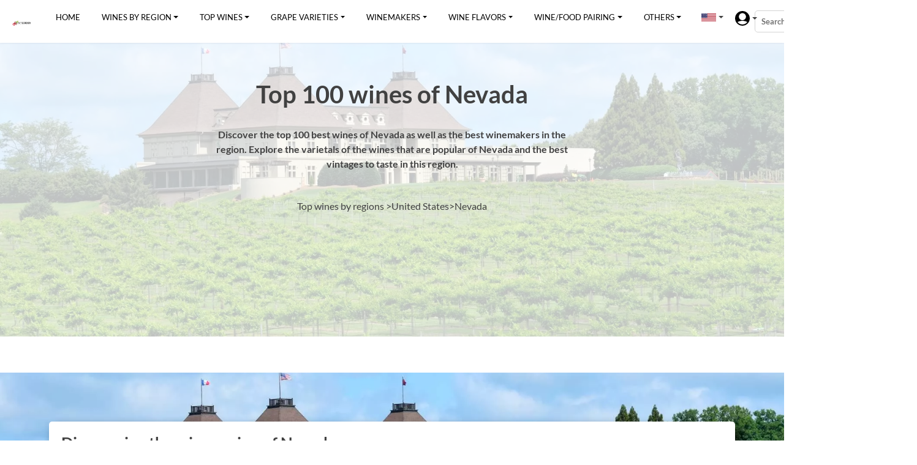

--- FILE ---
content_type: text/html; charset=UTF-8
request_url: https://en.winedexer.com/top-100-wine/united-states/nevada
body_size: 7832
content:
    <!DOCTYPE HTML><html lang="en" prefix="og: http://ogp.me/ns# fb: http://ogp.me/ns/fb#"><head><meta name="viewport" content="width=device-width, initial-scale=1, maximum-scale=4.0, minimum-scale=.5, user-scalable=yes"/><!--[if IE]><script src="https://html5shiv.googlecode.com/svn/trunk/html5.js"></script><![endif]--><link rel="shortcut icon" type="image/png" href="/assets/favicon.png"/><link rel="stylesheet" href="/build/shop-css.css?v=813c848c522d47db5664"><meta name="robots" content="index, follow" /><meta name="googlebot" content="index, follow, max-snippet:-1, max-image-preview:large, max-video-preview:-1" /><meta name="bingbot" content="index, follow, max-snippet:-1, max-image-preview:large, max-video-preview:-1" /><title>Top 100  wines of Nevada</title><meta name="description" content="Discover the top 100 best  wines of Nevada  as well as the best winemakers in the region. Explore the varietals of the  wines that are popular of Nevada and the best vintages to taste in this region." /><meta property="og:locale" content="en"/><meta property="og:site_name" content="Winedexer"/><meta property="og:title" content="Top 100  wines of Nevada"/><meta property="og:url" content="https://en.winedexer.com/top-100-wine/united-states/nevada"/><meta property="og:type" content="website"/><meta property="og:description" content="Discover the top 100 best  wines of Nevada  as well as the best winemakers in the region. Explore the varietals of the  wines that are popular of Nevada and the best vintages to taste in this region."/><meta property="og:image" content="https://en.winedexer.com/image/regions/3521_Nevada.jpg?width=1200&height=630"/><meta property="og:image:url" content="https://en.winedexer.com/image/regions/3521_Nevada.jpg?width=1200&height=630"/><meta property="og:image:secure_url" content="https://en.winedexer.com/image/regions/3521_Nevada.jpg?width=1200&height=630"/><meta property="fb:app_id" content="199394207824710"/><meta property="article:published_time" content="2021-10-04T10:24:08+02:00"/><meta property="article:modified_time" content="2025-12-28T00:00:00+01:00" /><meta property="og:updated_time" content="2025-12-28T00:00:00+01:00" /><meta property="article:section" content="Wines"/><meta property="article:publisher" content="https://www.facebook.com/appwinemakers"/><meta itemprop="name" content="Top 100  wines of Nevada"/><meta itemprop="headline" content="Top 100  wines of Nevada"/><meta itemprop="description" content="Discover the top 100 best  wines of Nevada  as well as the best winemakers in the region. Explore the varietals of the  wines that are popular of Nevada and the best vintages to taste in this region."/><meta itemprop="image" content="https://en.winedexer.com/image/regions/3521_Nevada.jpg"/><meta itemprop="datePublished" content="2021-10-04"/><meta itemprop="dateModified" content="2025-12-28T00:00:00+01:00" /><meta itemprop="author" content="Winedexer"/><meta name="twitter:title" content="Top 100  wines of Nevada"/><meta name="twitter:url" content="https://en.winedexer.com/top-100-wine/united-states/nevada"/><meta name="twitter:description" content="Discover the top 100 best  wines of Nevada  as well as the best winemakers in the region. Explore the varietals of the  wines that are popular of Nevada and the best vintages to taste in this region."/><meta name="twitter:image" content="https://en.winedexer.com/image/regions/3521_Nevada.jpg?width=1200&height=675"/><meta name="twitter:card" content="summary_large_image"/><meta name="twitter:site" content="@winemakers_app"/><link rel="alternate" hreflang="fr" href="https://www.winedexer.com/top-100-vin/etat-unis/nevada" /><link rel="alternate" hreflang="en" href="https://en.winedexer.com/top-100-wine/united-states/nevada" /><link rel="alternate" hreflang="de" href="https://de.winedexer.com/top-100-wein/vereinigte-staaten/nevada" /><link rel="alternate" hreflang="es" href="https://es.winedexer.com/top-100-vino/estados-unidos/nevada" /><link rel="alternate" hreflang="nl" href="https://nl.winedexer.com/top-100-wijn/verenigde-staten/nevada" /><link rel="canonical" href="https://en.winedexer.com/top-100-wine/united-states/nevada" /><!-- Global site tag (gtag.js) - Google Analytics --><script async src="https://www.googletagmanager.com/gtag/js?id=UA-171270344-8"></script><script>
          window.dataLayer = window.dataLayer || [];
          function gtag(){dataLayer.push(arguments);}
          gtag('js', new Date());
          gtag('config', 'UA-171270344-8');
        </script><script async src="https://pagead2.googlesyndication.com/pagead/js/adsbygoogle.js?client=ca-pub-1024764657183150" crossorigin="anonymous"></script></head>

    <body class=""><header class="main"><nav class="navbar navbar-expand-lg"><a class="navbar-brand" href="/"><img class="logo" src='/assets/shop/img/logo.webp' alt="Winedexer - Logo" width="100%" /></a><div class="navbar-light"><button class="navbar-toggler" type="button" data-toggle="collapse" data-target="#navbarSupportedContent" aria-controls="navbarSupportedContent" aria-expanded="false" aria-label="Toggle navigation"><span class="navbar-toggler-icon"></span></button></div><div class="collapse navbar-collapse" id="navbarSupportedContent"><ul class="navbar-nav mr-auto"><li class="nav-item active"><a class="nav-link" href="/">Home</a></li><li class="nav-item dropdown"><a class="nav-link dropdown-toggle" href="/top-wine-region" role="button">Wines by region</a><div class="dropdown-menu container"><div class="row"><div class="col-6"><a class="dropdown-item link-title" href="/top-wine-region"><b>Wine-producing countries</b></a><a class="dropdown-item" href="/top-wine-region/argentina"><img src="/assets/icons/flags/ar.svg" alt="The wines of Argentina" /> Argentina</a><a class="dropdown-item" href="/top-wine-region/australia"><img src="/assets/icons/flags/au.svg" alt="The wines of Australia" /> Australia</a><a class="dropdown-item" href="/top-wine-region/austria"><img src="/assets/icons/flags/at.svg" alt="The wines of Austria" /> Austria</a><a class="dropdown-item" href="/top-wine-region/canada"><img src="/assets/icons/flags/ca.svg" alt="The wines of Canada" /> Canada</a><a class="dropdown-item" href="/top-wine-region/chile"><img src="/assets/icons/flags/cl.svg" alt="The wines of Chile" /> Chile</a><a class="dropdown-item" href="/top-wine-region/france"><img src="/assets/icons/flags/fr.svg" alt="The wines of France" /> France</a><a class="dropdown-item" href="/top-wine-region/germany"><img src="/assets/icons/flags/de.svg" alt="The wines of Germany" /> Germany</a><a class="dropdown-item" href="/top-wine-region/hungary"><img src="/assets/icons/flags/hu.svg" alt="The wines of Hungary" /> Hungary</a><a class="dropdown-item" href="/top-wine-region/italy"><img src="/assets/icons/flags/it.svg" alt="The wines of Italy" /> Italy</a><a class="dropdown-item" href="/top-wine-region/new-zealand"><img src="/assets/icons/flags/nz.svg" alt="The wines of New Zealand" /> New Zealand</a><a class="dropdown-item" href="/top-wine-region/portugal"><img src="/assets/icons/flags/pt.svg" alt="The wines of Portugal" /> Portugal</a><a class="dropdown-item" href="/top-wine-region/south-africa"><img src="/assets/icons/flags/za.svg" alt="The wines of South Africa" /> South Africa</a><a class="dropdown-item" href="/top-wine-region/spain"><img src="/assets/icons/flags/es.svg" alt="The wines of Spain" /> Spain</a><a class="dropdown-item" href="/top-wine-region/switzerland"><img src="/assets/icons/flags/ch.svg" alt="The wines of Switzerland" /> Switzerland</a><a class="dropdown-item" href="/top-wine-region/united-states"><img src="/assets/icons/flags/us.svg" alt="The wines of United States" /> United States</a></div><div class="col-6"><a class="dropdown-item link-title" href="/top-wine-region/france"><b>Regions of France</b></a><a class="dropdown-item" href="/top-wine-region/france/alsace">Alsace</a><a class="dropdown-item" href="/top-wine-region/france/beaujolais">Beaujolais</a><a class="dropdown-item" href="/top-wine-region/france/bordeaux">Bordeaux</a><a class="dropdown-item" href="/top-wine-region/france/burgundy">Burgundy</a><a class="dropdown-item" href="/top-wine-region/france/champagne">Champagne</a><a class="dropdown-item" href="/top-wine-region/france/jura">Jura</a><a class="dropdown-item" href="/top-wine-region/france/languedoc-roussillon">Languedoc-Roussillon</a><a class="dropdown-item" href="/top-wine-region/france/loire">Loire Valley</a><a class="dropdown-item" href="/top-wine-region/france/moselle">Moselle</a><a class="dropdown-item" href="/top-wine-region/france/vin-de-pays-doc">Pays d&#039;Oc</a><a class="dropdown-item" href="/top-wine-region/france/provence">Provence</a><a class="dropdown-item" href="/top-wine-region/france/rhone-valley">Rhone Valley</a><a class="dropdown-item" href="/top-wine-region/france/savoie">Savoie</a><a class="dropdown-item" href="/top-wine-region/france/south-west">South West</a><a class="dropdown-item" href="/top-wine-region/france/vin-de-france">Vin de France</a></div></div></div></li><li class="nav-item dropdown"><a class="nav-link dropdown-toggle" href="/top-100-wine" role="button">Top wines</a><div class="dropdown-menu container"><div class="row"><div class="col-6"><a class="dropdown-item link-title" href="/top-100-wine"><b>Wines of the world</b></a><a class="dropdown-item" href="/top-100-wine/argentina"><img src="/assets/icons/flags/ar.svg" alt="The wines of Argentina" /> Argentina</a><a class="dropdown-item" href="/top-100-wine/australia"><img src="/assets/icons/flags/au.svg" alt="The wines of Australia" /> Australia</a><a class="dropdown-item" href="/top-100-wine/austria"><img src="/assets/icons/flags/at.svg" alt="The wines of Austria" /> Austria</a><a class="dropdown-item" href="/top-100-wine/canada"><img src="/assets/icons/flags/ca.svg" alt="The wines of Canada" /> Canada</a><a class="dropdown-item" href="/top-100-wine/chile"><img src="/assets/icons/flags/cl.svg" alt="The wines of Chile" /> Chile</a><a class="dropdown-item" href="/top-100-wine/france"><img src="/assets/icons/flags/fr.svg" alt="The wines of France" /> France</a><a class="dropdown-item" href="/top-100-wine/germany"><img src="/assets/icons/flags/de.svg" alt="The wines of Germany" /> Germany</a><a class="dropdown-item" href="/top-100-wine/hungary"><img src="/assets/icons/flags/hu.svg" alt="The wines of Hungary" /> Hungary</a><a class="dropdown-item" href="/top-100-wine/italy"><img src="/assets/icons/flags/it.svg" alt="The wines of Italy" /> Italy</a><a class="dropdown-item" href="/top-100-wine/new-zealand"><img src="/assets/icons/flags/nz.svg" alt="The wines of New Zealand" /> New Zealand</a><a class="dropdown-item" href="/top-100-wine/portugal"><img src="/assets/icons/flags/pt.svg" alt="The wines of Portugal" /> Portugal</a><a class="dropdown-item" href="/top-100-wine/south-africa"><img src="/assets/icons/flags/za.svg" alt="The wines of South Africa" /> South Africa</a><a class="dropdown-item" href="/top-100-wine/spain"><img src="/assets/icons/flags/es.svg" alt="The wines of Spain" /> Spain</a><a class="dropdown-item" href="/top-100-wine/switzerland"><img src="/assets/icons/flags/ch.svg" alt="The wines of Switzerland" /> Switzerland</a><a class="dropdown-item" href="/top-100-wine/united-states"><img src="/assets/icons/flags/us.svg" alt="The wines of United States" /> United States</a></div><div class="col-6"><a class="dropdown-item link-title" href="/top-100-wine/france"><b>Wines of France</b></a><a class="dropdown-item" href="/top-100-wine/france/alsace">Alsace</a><a class="dropdown-item" href="/top-100-wine/france/beaujolais">Beaujolais</a><a class="dropdown-item" href="/top-100-wine/france/bordeaux">Bordeaux</a><a class="dropdown-item" href="/top-100-wine/france/burgundy">Burgundy</a><a class="dropdown-item" href="/top-100-wine/france/champagne">Champagne</a><a class="dropdown-item" href="/top-100-wine/france/jura">Jura</a><a class="dropdown-item" href="/top-100-wine/france/languedoc-roussillon">Languedoc-Roussillon</a><a class="dropdown-item" href="/top-100-wine/france/loire">Loire Valley</a><a class="dropdown-item" href="/top-100-wine/france/moselle">Moselle</a><a class="dropdown-item" href="/top-100-wine/france/vin-de-pays-doc">Pays d&#039;Oc</a><a class="dropdown-item" href="/top-100-wine/france/provence">Provence</a><a class="dropdown-item" href="/top-100-wine/france/rhone-valley">Rhone Valley</a><a class="dropdown-item" href="/top-100-wine/france/savoie">Savoie</a><a class="dropdown-item" href="/top-100-wine/france/south-west">South West</a><a class="dropdown-item" href="/top-100-wine/france/vin-de-france">Vin de France</a></div></div></div></li><li class="nav-item dropdown"><a class="nav-link dropdown-toggle" href="/top-wine-grape" role="button">Grape varieties</a><div class="dropdown-menu container"><div class="row"><div class="col-6"><a class="dropdown-item" href="/top-wine-grape/cabernet-franc"><img src="/assets/icons/grapes/noir.svg" alt="The grape variety Cabernet franc" /> Cabernet franc</a><a class="dropdown-item" href="/top-wine-grape/cabernet-sauvignon"><img src="/assets/icons/grapes/noir.svg" alt="The grape variety Cabernet-Sauvignon" /> Cabernet-Sauvignon</a><a class="dropdown-item" href="/top-wine-grape/chardonnay"><img src="/assets/icons/grapes/blanc.svg" alt="The grape variety Chardonnay" /> Chardonnay</a><a class="dropdown-item" href="/top-wine-grape/chenin-blanc"><img src="/assets/icons/grapes/blanc.svg" alt="The grape variety Chenin blanc" /> Chenin blanc</a><a class="dropdown-item" href="/top-wine-grape/gamay"><img src="/assets/icons/grapes/noir.svg" alt="The grape variety Gamay noir" /> Gamay noir</a><a class="dropdown-item" href="/top-wine-grape/gewurztraminer"><img src="/assets/icons/grapes/rose.svg" alt="The grape variety Gewurztraminer" /> Gewurztraminer</a><a class="dropdown-item" href="/top-wine-grape/malbec"><img src="/assets/icons/grapes/noir.svg" alt="The grape variety Malbec" /> Malbec</a><a class="dropdown-item" href="/top-wine-grape/marsanne"><img src="/assets/icons/grapes/blanc.svg" alt="The grape variety Marsanne" /> Marsanne</a><a class="dropdown-item" href="/top-wine-grape/merlot"><img src="/assets/icons/grapes/noir.svg" alt="The grape variety Merlot" /> Merlot</a><a class="dropdown-item" href="/top-wine-grape/mourvedre"><img src="/assets/icons/grapes/noir.svg" alt="The grape variety Mourvèdre" /> Mourvèdre</a></div><div class="col-6"><a class="dropdown-item" href="/top-wine-grape/petit-verdot"><img src="/assets/icons/grapes/noir.svg" alt="The grape variety Petit Verdot" /> Petit Verdot</a><a class="dropdown-item" href="/top-wine-grape/pinot-blanc"><img src="/assets/icons/grapes/blanc.svg" alt="The grape variety Pinot blanc" /> Pinot blanc</a><a class="dropdown-item" href="/top-wine-grape/pinot-grigio"><img src="/assets/icons/grapes/gris.svg" alt="The grape variety Pinot grigio" /> Pinot grigio</a><a class="dropdown-item" href="/top-wine-grape/pinot-gris"><img src="/assets/icons/grapes/gris.svg" alt="The grape variety Pinot gris" /> Pinot gris</a><a class="dropdown-item" href="/top-wine-grape/pinot-noir"><img src="/assets/icons/grapes/noir.svg" alt="The grape variety Pinot noir" /> Pinot noir</a><a class="dropdown-item" href="/top-wine-grape/riesling"><img src="/assets/icons/grapes/blanc.svg" alt="The grape variety Riesling" /> Riesling</a><a class="dropdown-item" href="/top-wine-grape/roussanne"><img src="/assets/icons/grapes/blanc.svg" alt="The grape variety Roussanne" /> Roussanne</a><a class="dropdown-item" href="/top-wine-grape/sangiovese"><img src="/assets/icons/grapes/noir.svg" alt="The grape variety Sangiovese" /> Sangiovese</a><a class="dropdown-item" href="/top-wine-grape/tempranillo"><img src="/assets/icons/grapes/noir.svg" alt="The grape variety Tempranillo" /> Tempranillo</a><a class="dropdown-item" href="/top-wine-grape/viognier"><img src="/assets/icons/grapes/blanc.svg" alt="The grape variety Viognier" /> Viognier</a></div></div></div></li><li class="nav-item dropdown"><a class="nav-link dropdown-toggle" href="/top-winemaker" role="button">Winemakers</a><div class="dropdown-menu container"><div class="row"><div class="col-6"><a class="dropdown-item link-title" href="/top-winemaker"><b>Winemakers of the world</b></a><a class="dropdown-item" href="/top-winemaker/argentina"><img src="/assets/icons/flags/ar.svg" alt="The winemaker of Argentina" /> Argentina</a><a class="dropdown-item" href="/top-winemaker/australia"><img src="/assets/icons/flags/au.svg" alt="The winemaker of Australia" /> Australia</a><a class="dropdown-item" href="/top-winemaker/austria"><img src="/assets/icons/flags/at.svg" alt="The winemaker of Austria" /> Austria</a><a class="dropdown-item" href="/top-winemaker/canada"><img src="/assets/icons/flags/ca.svg" alt="The winemaker of Canada" /> Canada</a><a class="dropdown-item" href="/top-winemaker/chile"><img src="/assets/icons/flags/cl.svg" alt="The winemaker of Chile" /> Chile</a><a class="dropdown-item" href="/top-winemaker/france"><img src="/assets/icons/flags/fr.svg" alt="The winemaker of France" /> France</a><a class="dropdown-item" href="/top-winemaker/germany"><img src="/assets/icons/flags/de.svg" alt="The winemaker of Germany" /> Germany</a><a class="dropdown-item" href="/top-winemaker/hungary"><img src="/assets/icons/flags/hu.svg" alt="The winemaker of Hungary" /> Hungary</a><a class="dropdown-item" href="/top-winemaker/italy"><img src="/assets/icons/flags/it.svg" alt="The winemaker of Italy" /> Italy</a><a class="dropdown-item" href="/top-winemaker/new-zealand"><img src="/assets/icons/flags/nz.svg" alt="The winemaker of New Zealand" /> New Zealand</a><a class="dropdown-item" href="/top-winemaker/portugal"><img src="/assets/icons/flags/pt.svg" alt="The winemaker of Portugal" /> Portugal</a><a class="dropdown-item" href="/top-winemaker/south-africa"><img src="/assets/icons/flags/za.svg" alt="The winemaker of South Africa" /> South Africa</a><a class="dropdown-item" href="/top-winemaker/spain"><img src="/assets/icons/flags/es.svg" alt="The winemaker of Spain" /> Spain</a><a class="dropdown-item" href="/top-winemaker/switzerland"><img src="/assets/icons/flags/ch.svg" alt="The winemaker of Switzerland" /> Switzerland</a><a class="dropdown-item" href="/top-winemaker/united-states"><img src="/assets/icons/flags/us.svg" alt="The winemaker of United States" /> United States</a></div><div class="col-6"><a class="dropdown-item link-title" href="/top-winemaker/france"><b>Winemakers of France</b></a><a class="dropdown-item" href="/top-winemaker/france/alsace">Alsace</a><a class="dropdown-item" href="/top-winemaker/france/beaujolais">Beaujolais</a><a class="dropdown-item" href="/top-winemaker/france/bordeaux">Bordeaux</a><a class="dropdown-item" href="/top-winemaker/france/burgundy">Burgundy</a><a class="dropdown-item" href="/top-winemaker/france/champagne">Champagne</a><a class="dropdown-item" href="/top-winemaker/france/jura">Jura</a><a class="dropdown-item" href="/top-winemaker/france/languedoc-roussillon">Languedoc-Roussillon</a><a class="dropdown-item" href="/top-winemaker/france/loire">Loire Valley</a><a class="dropdown-item" href="/top-winemaker/france/moselle">Moselle</a><a class="dropdown-item" href="/top-winemaker/france/vin-de-pays-doc">Pays d&#039;Oc</a><a class="dropdown-item" href="/top-winemaker/france/provence">Provence</a><a class="dropdown-item" href="/top-winemaker/france/rhone-valley">Rhone Valley</a><a class="dropdown-item" href="/top-winemaker/france/savoie">Savoie</a><a class="dropdown-item" href="/top-winemaker/france/south-west">South West</a><a class="dropdown-item" href="/top-winemaker/france/vin-de-france">Vin de France</a></div></div></div></li><li class="nav-item dropdown"><a class="nav-link dropdown-toggle" href="/top-wine-flavor" role="button">Wine flavors</a><div class="dropdown-menu container"><div class="row"><div class="col-6"><a class="dropdown-item" href="/top-wine-flavor/black-fruit"><img src="/assets/icons/tastes/black-fruit.svg" alt="The flavor of black fruit in wine" /> black fruit</a><a class="dropdown-item" href="/top-wine-flavor/citrus-fruit"><img src="/assets/icons/tastes/citrus-fruit.svg" alt="The flavor of citrus fruit in wine" /> citrus fruit</a><a class="dropdown-item" href="/top-wine-flavor/dried-fruit"><img src="/assets/icons/tastes/dried-fruit.svg" alt="The flavor of dried fruit in wine" /> dried fruit</a><a class="dropdown-item" href="/top-wine-flavor/earth"><img src="/assets/icons/tastes/earth.svg" alt="The flavor of earth in wine" /> earth</a><a class="dropdown-item" href="/top-wine-flavor/floral"><img src="/assets/icons/tastes/floral.svg" alt="The flavor of floral in wine" /> floral</a><a class="dropdown-item" href="/top-wine-flavor/microbio"><img src="/assets/icons/tastes/microbio.svg" alt="The flavor of microbio in wine" /> microbio</a><a class="dropdown-item" href="/top-wine-flavor/non-oak"><img src="/assets/icons/tastes/non-oak.svg" alt="The flavor of non oak in wine" /> non oak</a></div><div class="col-6"><a class="dropdown-item" href="/top-wine-flavor/oak"><img src="/assets/icons/tastes/oak.svg" alt="The flavor of oak in wine" /> oak</a><a class="dropdown-item" href="/top-wine-flavor/red-fruit"><img src="/assets/icons/tastes/red-fruit.svg" alt="The flavor of red fruit in wine" /> red fruit</a><a class="dropdown-item" href="/top-wine-flavor/spices"><img src="/assets/icons/tastes/spices.svg" alt="The flavor of spices in wine" /> spices</a><a class="dropdown-item" href="/top-wine-flavor/tree-fruit"><img src="/assets/icons/tastes/tree-fruit.svg" alt="The flavor of tree fruit in wine" /> tree fruit</a><a class="dropdown-item" href="/top-wine-flavor/tropical-fruit"><img src="/assets/icons/tastes/tropical-fruit.svg" alt="The flavor of tropical fruit in wine" /> tropical fruit</a><a class="dropdown-item" href="/top-wine-flavor/vegetal"><img src="/assets/icons/tastes/vegetal.svg" alt="The flavor of vegetal in wine" /> vegetal</a></div></div></div></li><li class="nav-item dropdown"><a class="nav-link dropdown-toggle" href="/food-wine-pairing" role="button">Wine/food pairing</a><div class="dropdown-menu container"><div class="row"><div class="col-6"><a class="dropdown-item" href="/food-wine-pairing/aperitif"><img src="/assets/icons/foods/20.svg" alt="Food and wine pairing with Aperitif" /> Aperitif</a><a class="dropdown-item" href="/food-wine-pairing/appetizers-and-snacks"><img src="/assets/icons/foods/6.svg" alt="Food and wine pairing with Appetizers and snacks" /> Appetizers and snacks</a><a class="dropdown-item" href="/food-wine-pairing/beef"><img src="/assets/icons/foods/8.svg" alt="Food and wine pairing with Beef" /> Beef</a><a class="dropdown-item" href="/food-wine-pairing/blue-cheese"><img src="/assets/icons/foods/2.svg" alt="Food and wine pairing with Blue cheese" /> Blue cheese</a><a class="dropdown-item" href="/food-wine-pairing/cured-meat"><img src="/assets/icons/foods/16.svg" alt="Food and wine pairing with Cured Meat" /> Cured Meat</a><a class="dropdown-item" href="/food-wine-pairing/game-deer-venison"><img src="/assets/icons/foods/10.svg" alt="Food and wine pairing with Game (deer, venison)" /> Game (deer, venison)</a><a class="dropdown-item" href="/food-wine-pairing/goat-cheese"><img src="/assets/icons/foods/22.svg" alt="Food and wine pairing with Goat cheese" /> Goat cheese</a><a class="dropdown-item" href="/food-wine-pairing/lamb"><img src="/assets/icons/foods/14.svg" alt="Food and wine pairing with Lamb" /> Lamb</a><a class="dropdown-item" href="/food-wine-pairing/lean-fish"><img src="/assets/icons/foods/7.svg" alt="Food and wine pairing with Lean fish" /> Lean fish</a><a class="dropdown-item" href="/food-wine-pairing/mature-and-hard-cheese"><img src="/assets/icons/foods/15.svg" alt="Food and wine pairing with Mature and hard cheese" /> Mature and hard cheese</a></div><div class="col-6"><a class="dropdown-item" href="/food-wine-pairing/mild-and-soft-cheese"><img src="/assets/icons/foods/13.svg" alt="Food and wine pairing with Mild and soft cheese" /> Mild and soft cheese</a><a class="dropdown-item" href="/food-wine-pairing/mushrooms"><img src="/assets/icons/foods/18.svg" alt="Food and wine pairing with Mushrooms" /> Mushrooms</a><a class="dropdown-item" href="/food-wine-pairing/pasta"><img src="/assets/icons/foods/17.svg" alt="Food and wine pairing with Pasta" /> Pasta</a><a class="dropdown-item" href="/food-wine-pairing/pork"><img src="/assets/icons/foods/3.svg" alt="Food and wine pairing with Pork" /> Pork</a><a class="dropdown-item" href="/food-wine-pairing/poultry"><img src="/assets/icons/foods/5.svg" alt="Food and wine pairing with Poultry" /> Poultry</a><a class="dropdown-item" href="/food-wine-pairing/rich-fish-salmon-tuna-etc"><img src="/assets/icons/foods/11.svg" alt="Food and wine pairing with Rich fish (salmon, tuna etc)" /> Rich fish (salmon, tuna etc)</a><a class="dropdown-item" href="/food-wine-pairing/shellfish"><img src="/assets/icons/foods/12.svg" alt="Food and wine pairing with Shellfish" /> Shellfish</a><a class="dropdown-item" href="/food-wine-pairing/spicy-food"><img src="/assets/icons/foods/19.svg" alt="Food and wine pairing with Spicy food" /> Spicy food</a><a class="dropdown-item" href="/food-wine-pairing/veal"><img src="/assets/icons/foods/9.svg" alt="Food and wine pairing with Veal" /> Veal</a><a class="dropdown-item" href="/food-wine-pairing/vegetarian"><img src="/assets/icons/foods/4.svg" alt="Food and wine pairing with Vegetarian" /> Vegetarian</a></div></div></div></li><li class="nav-item dropdown"><span class="navlike nav-link dropdown-toggle">Others</span><div class="dropdown-menu container"><div class="row"><div class="col-6"><a class="nav-link" href="/wines-fairs" role="button">Wines fairs</a></div><div class="col-6"><a class="nav-link" href="/wine-dictionnary" role="button">Wine dictionary</a></div></div></div></li>
                    <li class="nav-item dropdown nav-lang"><span class="nav-link dropdown-toggle" role="button"><img src="/assets/icons/flags/en.svg" alt="en"/></span><div class="dropdown-menu container"><div class="row"><div class="col-12"><a class="dropdown-item" href="https://www.winedexer.com/top-100-vin/etat-unis/nevada" lang="fr"><img src="/assets/icons/flags/fr.svg" alt="fr" /> FR</a><a class="dropdown-item" href="https://de.winedexer.com/top-100-wein/vereinigte-staaten/nevada" lang="de"><img src="/assets/icons/flags/de.svg" alt="de" /> DE</a><a class="dropdown-item" href="https://es.winedexer.com/top-100-vino/estados-unidos/nevada" lang="es"><img src="/assets/icons/flags/es.svg" alt="es" /> ES</a><a class="dropdown-item" href="https://nl.winedexer.com/top-100-wijn/verenigde-staten/nevada" lang="nl"><img src="/assets/icons/flags/nl.svg" alt="nl" /> NL</a></div></div></div></li>
                    <li class="nav-item dropdown nav-login"><span class="nav-link dropdown-toggle" role="button"><img src="/assets/images/user.svg" alt="Login"/></span><div class="dropdown-menu container"><div class="row"><div class="col-12"></div></div></div></li>
                </ul><form id="searchform1" method="get" action="/search-wine-winery"><label for="q"><span>Search for a wine or a winery</span><input placeholder="Search for a wine or a winery" type="text" name="q" id="q" /><input type="submit" value="Search" class="buttonicon1" /></label></form></div></nav><div class="clear"></div></header>

    <div class="main-container container-top" itemscope itemtype="https://schema.org/ItemList"><link itemprop="itemListOrder" href="https://schema.org/ItemListOrderAscending" /><meta itemprop="numberOfItems" content="100" /><div id="top-banner"><div class="bg-flotting" style="background-image: url('/image/region/3521_nevada.webp');"></div><div class="content"><h1 class="col-12 col-lg-6" itemprop="name">Top 100  wines of Nevada</h1><p class="col-12 col-lg-6" itemprop="description">Discover the top 100 best  wines of Nevada  as well as the best winemakers in the region. Explore the varietals of the  wines that are popular of Nevada and the best vintages to taste in this region.</p><div class="fil-ariane" itemscope itemtype="https://schema.org/BreadcrumbList"><span itemprop="itemListElement" itemscope itemtype="https://schema.org/ListItem"><a itemprop="item" href="/top-100-wine"><span itemprop="name">Top  wines by regions</span><meta itemprop="position" content="1" /></a> ></span><span itemprop="itemListElement" itemscope itemtype="https://schema.org/ListItem"><a itemprop="item" href="/top-100-wine/united-states"><span itemprop="name">United States</span><meta itemprop="position" content="2" /></a></span><span itemprop="itemListElement" itemscope itemtype="https://schema.org/ListItem">><a itemprop="item" href="/top-100-wine/united-states/nevada"><span itemprop="name">Nevada</span><meta itemprop="position" content="3" /></a></span></div></div></div><div id="top-wines"><div class="wines-container container"><div class="wines top-100 row"></div></div><div class="container-fluid background-imaged mt-4 mb-0" style="background-image: url('/image/region/3521_Nevada.webp');"><div class="container"><div class="row"><div class="col-12 region"><h2>Discovering the wine region of Nevada</h2><p>
                            Nevada is a state in the western United States, bordered by <a href="/top-wine-region/united-states/oregon">Oregon</a> and <a href="/top-wine-region/united-states/idaho">Idaho</a> to the <a href="/top-wine-region/mexico/mx-north">North</a> and <a href="/top-wine-region/united-states/california">California</a> to the west.   The state covers 286,000 km² (110,500 square miles) between latitudes 35° and 42°. 

The wine industry is still in its infancy.   Currently, Nevada is best known for whiskey and other spirits.<br><br>

Although the desert state's wine industry is in its infancy, Nevada producers are convinced that the land is as suitable for viticulture as the Columbia Valley in <a href="/top-wine-region/united-states/washington">Washington</a> State.   So far, <a href="/top-wine-grape/chardonnay">Chardonnay</a>, <a href="/top-wine-grape/gewurztraminer">Gewurztraminer</a> and <a href="/top-wine-grape/zinfandel">Zinfandel</a> have been the most successful. 

Despite its name, which translates as "snowy" (after the Sierra Nevada mountain range), Nevada has an arid <a href="/wine-dictionnary/climate">Climate</a> that results in extreme temperatures.   Here, daytime temperatures in summer can approach 120°F (48.<br><br>9°C) and winter nights regularly dip below 40°F (4. 5°C).  
                        </p></div></div></div></div><div class="container"><h2>The best wines of Nevada in other styles</h2><div class="row sub-details links"><div class="col-12 col-md-6"><ul></ul></div></div></div></div></div>

    <footer><div class="footer-wrapper"><div class="row"><div class="col-lg-3 col-md-6 col-sm-12"><img src="/assets/shop/img/logo.webp" loading="lazy" alt="Winedexer - Logo" width="200" /><p>
                    Winedexer allows you to find all the informations about the wines of the world and of each region.<br>Find the best wines, the most used grape varieties, the best vintages, the tops and a lot of other informations about most of the existing wines.
                </p><a href="/contact" class="open-contact-form">Contact</a><br><a href="/assets/pdf/CG.pdf" target="_blank">Site policy</a><br><a href="/assets/pdf/CGU.pdf" target="_blank">Terms and conditions of the site</a></div><div class="col-lg-3 col-md-6 col-sm-12"><h3>The best wines by country</h3><div class="row"><ul class="col-6"><li><a href="/top-wine-region/argentina">Argentina</a></li><li><a href="/top-wine-region/australia">Australia</a></li><li><a href="/top-wine-region/austria">Austria</a></li><li><a href="/top-wine-region/chile">Chile</a></li><li><a href="/top-wine-region/france">France</a></li></ul><ul class="col-6"><li><a href="/top-wine-region/germany">Germany</a></li><li><a href="/top-wine-region/hungary">Hungary</a></li><li><a href="/top-wine-region/italy">Italy</a></li><li><a href="/top-wine-region/new-zealand">New Zealand</a></li><li><a href="/top-wine-region/portugal">Portugal</a></li></ul></div><h3>Food and wine pairing</h3><div class="row"><ul class="col-6"><li><a href="/food-wine-pairing/beef">Beef</a></li><li><a href="/food-wine-pairing/game-deer-venison">Game (deer, venison)</a></li><li><a href="/food-wine-pairing/lamb">Lamb</a></li><li><a href="/food-wine-pairing/lean-fish">Lean fish</a></li><li><a href="/food-wine-pairing/pasta">Pasta</a></li></ul><ul class="col-6"><li><a href="/food-wine-pairing/pork">Pork</a></li><li><a href="/food-wine-pairing/poultry">Poultry</a></li><li><a href="/food-wine-pairing/rich-fish-salmon-tuna-etc">Rich fish (salmon, tuna etc)</a></li><li><a href="/food-wine-pairing/shellfish">Shellfish</a></li><li><a href="/food-wine-pairing/veal">Veal</a></li></ul></div></div><div class="col-lg-3 col-md-6 col-sm-12"><h3>Best wines by type</h3><div class="row"><ul class="col-6"><li><a href="/top-100-wine/france/red">Red</a></li><li><a href="/top-100-wine/france/white">White</a></li><li><a href="/top-100-wine/france/sparkling">Sparkling</a></li><li><a href="/top-100-wine/france/pink">Pink</a></li></ul><ul class="col-6"><li><a href="/top-100-wine/france/sweet">Sweet</a></li><li><a href="/top-100-wine/france/natural-sweet">Natural sweet</a></li><li><a href="/top-100-wine/france/other">Other</a></li><li><a href="/top-100-wine/france/unknow">Unknow</a></li><li><a href="/top-100-wine/france/orange">Orange</a></li></ul></div><h3>Best wines by grape variety</h3><div class="row"><ul class="col-6"><li><a href="/top-wine-grape/pinot-noir">Pinot noir</a></li><li><a href="/top-wine-grape/chardonnay">Chardonnay</a></li><li><a href="/top-wine-grape/cabernet-sauvignon">Cabernet-sauvignon</a></li><li><a href="/top-wine-grape/merlot">Merlot</a></li><li><a href="/top-wine-grape/cabernet-franc">Cabernet franc</a></li><li><a href="/top-wine-grape/riesling">Riesling</a></li><li><a href="/top-wine-grape/malbec">Malbec</a></li></ul><ul class="col-6"><li><a href="/top-wine-grape/mourvedre">Mourvèdre</a></li><li><a href="/top-wine-grape/gamay">Gamay noir</a></li><li><a href="/top-wine-grape/chenin-blanc">Chenin blanc</a></li><li><a href="/top-wine-grape/petit-verdot">Petit verdot</a></li><li><a href="/top-wine-grape/viognier">Viognier</a></li><li><a href="/top-wine-grape/gewurztraminer">Gewurztraminer</a></li><li><a href="/top-wine-grape/pinot-blanc">Pinot blanc</a></li></ul></div></div><div class="col-lg-3 col-md-6 col-sm-12"><h3>The best wines of France</h3><div class="row"><ul class="col-6"><li><a href="/top-wine-region/france/alsace">Alsace</a></li><li><a href="/top-wine-region/france/armagnac">Armagnac</a></li><li><a href="/top-wine-region/france/beaujolais">Beaujolais</a></li><li><a href="/top-wine-region/france/bordeaux">Bordeaux</a></li><li><a href="/top-wine-region/france/burgundy">Burgundy</a></li><li><a href="/top-wine-region/france/calvados">Calvados</a></li><li><a href="/top-wine-region/france/champagne">Champagne</a></li><li><a href="/top-wine-region/france/cognac">Cognac</a></li><li><a href="/top-wine-region/france/corsica">Corsica</a></li><li><a href="/top-wine-region/france/jura">Jura</a></li></ul><ul class="col-6"><li><a href="/top-wine-region/france/languedoc-roussillon">Languedoc-Roussillon</a></li><li><a href="/top-wine-region/france/moselle">Moselle</a></li><li><a href="/top-wine-region/france/vin-de-pays-doc">Pays d&#039;Oc</a></li><li><a href="/top-wine-region/france/provence">Provence</a></li><li><a href="/top-wine-region/france/savoie">Savoie</a></li><li><a href="/top-wine-region/france/south-west">South West</a></li><li><a href="/top-wine-region/france/loire">Loire Valley</a></li><li><a href="/top-wine-region/france/rhone-valley">Rhone Valley</a></li><li><a href="/top-wine-region/france/vin-de-france">Vin de France</a></li></ul></div><h3>Other wine information</h3><div class="row"><ul class="col-6"><li><a href="/wine-dictionnary">Wine dictionary</a></li></ul><ul class="col-6"><li><a href="/wines-fairs">Wines fairs</a></li></ul></div></div></div></div><!--<div id="copyright"></div>--></footer><div class="modal fade" id="defaultModal" tabindex="-1" role="dialog" aria-labelledby="defaultModalTitle" aria-hidden="true"><div class="modal-dialog modal-dialog-centered" role="document"><div class="modal-content"><div class="modal-header"><h5 class="modal-title" id="defaultModalTitle"></h5><button type="button" class="close" data-dismiss="modal" aria-label="Close"><span aria-hidden="true">&times;</span></button></div><div class="modal-body"></div></div></div></div><div class="modal fade " id="contactModal" tabindex="-1" role="dialog" aria-labelledby="contactModalTitle" aria-hidden="true"><meta name="trad-nl" content="Nous n&#039;avons pas encore référencé de vendeur pour ce vin.&lt;br&gt;&lt;br&gt;Pour être informé des futures oportunités d&#039;achat de ce vin, &lt;a href=&quot;#&quot; class=&quot;btn-newsletter&quot;&gt;inscrivez-vous à la newsletter&lt;/a&gt;." /><meta name="trad-buy-btn" content="See the wine" /><div class="modal-dialog modal-dialog-centered modal-lg" role="document"><div class="modal-content"><div class="modal-header"><h5 class="modal-title" id="contactModalTitle"></h5><button type="button" class="close" data-dismiss="modal" aria-label="Close"><span aria-hidden="true">&times;</span></button></div><div class="modal-body"><div id="form-newsletter" class="hide"><div class="alert alert-success hide">Thank you for your subscription</div><form action="/forms/vinotek/newsletter" method="POST" class="form-secure"><p class="alert alert-info">Subscribe to our newsletter to receive informations about the best wine offers, the most popular winemakers, the best wine matches and many other wine news.</p><div class="row"><div class="form-group col-sm-12 col-md-6"><label for="input-name">Your name</label><input type="text" class="form-control" id="input-name" name="name" required /></div><div class="form-group col-sm-12 col-md-6"><label for="input-email">Your email</label><input type="email" class="form-control" id="input-email" name="email" required /></div></div><div class="modal-footer"><span class="error hide"></span><button type="submit" class="btn btn-primary">Sign up</button></div></form></div><div id="form-buy" class="hide"><table class="table table-bordered"><thead><tr><th style="width:70%">Boutique</th><th>Lien vers ce vin</th></tr></thead><tbody></tbody></table></div><div id="form-sell" class="hide"><div class="alert alert-success hide">Thank you for your request, you will receive your access shortly</div><form id="form-create-account-seller" action="/forms/vinotek/seller" method="POST" class="form-secure"><p class="alert alert-info">We offer you to list your physical or online store as a retailer of this wine or this winery. Buyers will then be able to easily find you to place an order. Complete the form to receive access to your account and start listing your wines.</p><div class="row"><div class="form-group col-sm-12 col-md-6"><label for="input-name2">Your name</label><input type="text" class="form-control" id="input-name2" name="name" required /></div><div class="form-group col-sm-12 col-md-6"><label for="input-email2">Your email</label><input type="email" class="form-control" id="input-email2" name="email" required autocomplete="email" /></div><div class="form-group col-sm-12 col-md-6"><label for="password">Desired password</label><input type="password" class="form-control" id="password" name="password" required autocomplete="new-password" /></div><div class="form-group col-sm-12 col-md-6"><label for="password-confirm">Password confirmation</label><input type="password" class="form-control" id="password-confirm" name="password-confirm" required autocomplete="new-password" /></div><div class="form-group col-sm-12 col-md-6"><label for="input-shop">Name of your store</label><input type="text" class="form-control" id="input-shop" name="shop" required /></div><div class="form-group col-sm-12 col-md-6"><label for="input-link">URL of your online store</label><input type="text" class="form-control" id="input-link" name="link" required /></div><div class="form-group col-12"><label for="shop-desc">Description of your store</label><textarea class="form-control" id="shop-desc" rows="3" name="description"></textarea></div></div><div class="modal-footer"><span class="error hide"></span><span class="footer-action-more already-account-seller">I already have a account</span><button type="submit" class="btn btn-primary">Account request</button></div></form></div><div id="form-sell-url" class="hide"><div class="alert alert-success hide">You will receive a confirmation when the link to your product has been verified.</div><form id="form-create-account-seller-url" action="/forms/vinotek/seller/url" method="POST"><input type="hidden"  name="wine" value="" /><p class="alert alert-info">Enter the direct link to this wine in your online store. The link will then be checked and published if it meets the conditions.</p><div class="row"><div class="form-group col-sm-12"><label for="input-wine-url">Direct link to this wine on your online store</label><input type="text" class="form-control" id="input-wine-url" name="wine-url" required /></div></div><div class="modal-footer"><span class="error hide"></span><button type="submit" class="btn btn-primary">Validate</button></div></form></div><div id="form-winemaker" class="hide"><div class="alert alert-success hide">Thank you for your request, you will receive your access shortly.</div><form action="/forms/vinotek/winemaker" method="POST" class="form-secure"><p class="alert alert-info">As a winemaker or owner of a winery you have access to the complete update of the winery page and its wines. You will also be listed in priority as a seller of its wines if you sell at the winery or online. Complete the form to receive access to your account and start listing your wines.</p><div class="row"><div class="form-group col-sm-12 col-md-6"><label for="input-name3">Your name</label><input type="text" class="form-control" id="input-name3" name="name" required /></div><div class="form-group col-sm-12 col-md-6"><label for="input-email3">Your email</label><input type="email" class="form-control" id="input-email3" name="email" required /></div><div class="form-group col-sm-12 col-md-6"><label for="password2">Desired password</label><input type="password" class="form-control" id="password2" name="password" required autocomplete="new-password" /></div><div class="form-group col-sm-12 col-md-6"><label for="password-confirm2">Password confirmation</label><input type="password" class="form-control" id="password-confirm2" name="password-confirm" required autocomplete="new-password" /></div><div class="form-group col-sm-12 col-md-6"><label for="input-domaine">Name of your winery/chateau</label><input type="text" class="form-control" id="input-domaine" name="domaine" /></div><div class="form-group col-sm-12 col-md-6"><label for="input-link2">URL of your website</label><input type="text" class="form-control" id="input-link2" name="link" /></div><div class="form-group col-12"><label for="domaine-desc">Description of your winery</label><textarea class="form-control" id="domaine-desc" rows="3" name="description"></textarea></div></div><div class="modal-footer"><span class="error hide"></span><span class="footer-action-more already-account-winemaker">I already have a account</span><button type="submit" class="btn btn-primary">Account request</button></div></form></div><div id="form-contact"><div class="alert alert-success hide">Thank you for your request, we will get back to you shortly.</div><form action="/forms/vinotek/contact" method="POST" class="form-secure"><p class="alert alert-info">Contact us for any request related to the Winedexer.com website</p><div class="row"><div class="form-group col-sm-12 col-md-6"><label for="input-name4">Your name</label><input type="text" class="form-control" id="input-name4" name="name" required /></div><div class="form-group col-sm-12 col-md-6"><label for="input-email4">Your email</label><input type="email" class="form-control" id="input-email4" name="email" required /></div><div class="form-group col-12"><label for="message">Your message</label><textarea class="form-control" id="message" rows="3" name="message"></textarea></div></div><div class="modal-footer"><button type="submit" class="btn btn-primary">Send</button></div></form></div></div></div></div></div><script src="/build/runtime.js?v=f45951c8e2c1045e1fef" defer></script><script src="/build/243.js?v=7bc9c48dcb3c5dffd574" defer></script><script src="/build/shop-script.js?v=afde4f23ca64a2198a24" defer></script></body></html>


--- FILE ---
content_type: text/html; charset=utf-8
request_url: https://www.google.com/recaptcha/api2/aframe
body_size: 269
content:
<!DOCTYPE HTML><html><head><meta http-equiv="content-type" content="text/html; charset=UTF-8"></head><body><script nonce="H0Tc39dr65_zGPqDpnWZkQ">/** Anti-fraud and anti-abuse applications only. See google.com/recaptcha */ try{var clients={'sodar':'https://pagead2.googlesyndication.com/pagead/sodar?'};window.addEventListener("message",function(a){try{if(a.source===window.parent){var b=JSON.parse(a.data);var c=clients[b['id']];if(c){var d=document.createElement('img');d.src=c+b['params']+'&rc='+(localStorage.getItem("rc::a")?sessionStorage.getItem("rc::b"):"");window.document.body.appendChild(d);sessionStorage.setItem("rc::e",parseInt(sessionStorage.getItem("rc::e")||0)+1);localStorage.setItem("rc::h",'1768756686629');}}}catch(b){}});window.parent.postMessage("_grecaptcha_ready", "*");}catch(b){}</script></body></html>

--- FILE ---
content_type: image/svg+xml
request_url: https://en.winedexer.com/assets/icons/foods/16.svg
body_size: 862
content:
<svg id="Flat" height="512" viewBox="0 0 512 512" width="512" xmlns="http://www.w3.org/2000/svg"><path d="m88 264h336v152h-336z" fill="#e44b4d"/><rect fill="#80b8cc" height="32" rx="16" width="384" x="64" y="232"/><path d="m56 296h64a0 0 0 0 1 0 0v32a0 0 0 0 1 0 0h-64a16 16 0 0 1 -16-16 16 16 0 0 1 16-16z" fill="#2f4054"/><path d="m408 296h64a0 0 0 0 1 0 0v32a0 0 0 0 1 0 0h-64a16 16 0 0 1 -16-16 16 16 0 0 1 16-16z" fill="#2f4054" transform="matrix(-1 0 0 -1 864 624)"/><path d="m245.8281 41.32477a23.95346 23.95346 0 0 1 -3.70265 21.656l10.42455 52.37578-31.05945 7.87914-10.7495-54.00839a23.99958 23.99958 0 1 1 35.08705-27.90253z" fill="#2f4054"/><path d="m411.1357 133.465-329.53617 65.589v-.00008a112.25663 112.25663 0 0 1 89.83747-99.44992l118.62838-23.61108a112.25661 112.25661 0 0 1 121.07027 57.472z" fill="#8acce7"/><rect fill="#80b8cc" height="32" rx="16" transform="matrix(.981 -.195 .195 .981 -30.718 52.202)" width="384" x="57.491" y="165.952"/><g fill="#c4d4e0"><path d="m402.34375 93.65723a30.62563 30.62563 0 0 1 0-43.31446 14.62673 14.62673 0 0 0 0-20.68554l11.3125-11.31446a30.62563 30.62563 0 0 1 0 43.31446 14.62673 14.62673 0 0 0 0 20.68554z"/><path d="m434.34375 109.65723a30.62563 30.62563 0 0 1 0-43.31446 14.62673 14.62673 0 0 0 0-20.68554l11.3125-11.31446a30.62563 30.62563 0 0 1 0 43.31446 14.62673 14.62673 0 0 0 0 20.68554z"/><path d="m34.34375 133.65723a30.62563 30.62563 0 0 1 0-43.31446 14.62673 14.62673 0 0 0 0-20.68554l11.3125-11.31446a30.62563 30.62563 0 0 1 0 43.31446 14.62673 14.62673 0 0 0 0 20.68554z"/><path d="m66.34375 149.65723a30.62563 30.62563 0 0 1 0-43.31446 14.62673 14.62673 0 0 0 0-20.68554l11.3125-11.31446a30.62563 30.62563 0 0 1 0 43.31446 14.62673 14.62673 0 0 0 0 20.68554z"/><path d="m152 448h208v40h-208z"/></g><path d="m272 440c0-8.83656-16-40-16-40s-16 31.16344-16 40a16 16 0 0 0 32 0z" fill="#e88604"/><path d="m200 440a15.99663 15.99663 0 0 1 -16.76532 15.98217c-8.60855-.40055-15.23468-7.81317-15.23468-16.43107v-31.5511l.80429.80429a113.83133 113.83133 0 0 0 23.27279 17.37941 15.989 15.989 0 0 1 7.92292 13.8163z" fill="#e88604"/><path d="m312 440a15.99663 15.99663 0 0 0 16.76532 15.98217c8.60855-.40055 15.23468-7.81317 15.23468-16.43107v-31.5511l-.80429.80429a113.83133 113.83133 0 0 1 -23.27279 17.37941 15.989 15.989 0 0 0 -7.92292 13.8163z" fill="#e88604"/><path d="m112 448h-8a24 24 0 0 0 -24 24v16h-32v-16a56 56 0 0 1 56-56h8a16 16 0 0 1 16 16 16 16 0 0 1 -16 16z" fill="#2f4054"/><path d="m400 448h8a24 24 0 0 1 24 24v16h32v-16a56 56 0 0 0 -56-56h-8a16 16 0 0 0 -16 16 16 16 0 0 0 16 16z" fill="#2f4054"/><path d="m16 480h480v16h-480z" fill="#262d43"/><circle cx="188" cy="444" fill="#eebe33" r="12"/><circle cx="324" cy="444" fill="#eebe33" r="12"/><circle cx="256" cy="444" fill="#eebe33" r="12"/></svg>

--- FILE ---
content_type: image/svg+xml
request_url: https://en.winedexer.com/assets/icons/tastes/red-fruit.svg
body_size: 511
content:
<svg id="Capa_1" enable-background="new 0 0 512 512" height="512" viewBox="0 0 512 512" width="512" xmlns="http://www.w3.org/2000/svg"><g><path d="m409.268 54.719h-173.284l20.016 457.281c123.771 0 224.107-198.004 224.107-309.72 0-58.204-27.245-110.656-70.839-147.561z" fill="#e50058"/><path d="m102.732 54.719c-43.595 36.905-70.84 89.357-70.84 147.561.001 111.716 100.337 309.72 224.108 309.72v-457.281z" fill="#ff415b"/><g fill="#fff5f5"><path d="m240.054 411.953h31.893v30h-31.893z"/><path d="m170.953 337.537h31.893v30h-31.893z"/><path d="m240.054 263.12h31.893v30h-31.893z"/></g><path d="m309.154 337.537h31.893v30h-31.893z" fill="#ebebf0"/><path d="m378.256 263.12h31.893v30h-31.893z" fill="#ebebf0"/><path d="m101.852 263.12h31.893v30h-31.893z" fill="#fff5f5"/><path d="m170.953 188.704h31.893v30h-31.893z" fill="#fff5f5"/><path d="m309.154 188.704h31.893v30h-31.893z" fill="#ebebf0"/><path d="m256 0-20.016 54.719 20.016 83.742 47.801-42.152 57.37 19.112 48.097-60.703c-40.081-33.929-93.981-54.718-153.268-54.718z" fill="#00cc76"/><path d="m102.732 54.719 48.097 60.703 57.37-19.112 47.801 42.151v-138.461c-59.287 0-113.187 20.789-153.268 54.719z" fill="#a5e887"/></g></svg>

--- FILE ---
content_type: image/svg+xml
request_url: https://en.winedexer.com/assets/icons/tastes/vegetal.svg
body_size: 578
content:
<svg id="Capa_1" enable-background="new 0 0 512 512" height="512" viewBox="0 0 512 512" width="512" xmlns="http://www.w3.org/2000/svg"><g><path d="m396.745 93.279c-35.129-37.758-85.226-61.412-140.745-61.412l-20.001 188.133h160.747v-126.721z" fill="#00aa95"/><path d="m164.938 54.831v165.169h91.062v-188.133c-32.924 0-63.942 8.319-91.062 22.964z" fill="#00cc76"/><path d="m39.961 164.352c14.219-51.325 46.282-95.31 89.061-124.826 0 0 126.979 36.247 126.979 153.262v4.24l-103.265 43.972z" fill="#a5e887"/><path d="m480.133 224.133c0-51.022-17.137-98.117-45.957-135.831l-75.842 98.031 10.88 85.262 110.919-43.505z" fill="#00cc76"/><path d="m434.176 88.302s-118.69 0-178.176 108.727v118.971l113.213-44.404z" fill="#a5e887"/><path d="m305.472 387v-131.671c-27.647-54.009-83.855-90.976-148.697-90.976h-156.775l147.98 211.314 128.758 65.425z" fill="#00cc76"/><path d="m0 164.353v59.78c0 141.385 114.615 256 256 256l20.739-39.041z" fill="#a5e887"/><path d="m256 480.133h22.913c128.73 0 233.087-104.357 233.087-233.088v-18.954h-127.368c-71.041 0-128.632 57.591-128.632 128.632z" fill="#00aa95"/></g></svg>

--- FILE ---
content_type: image/svg+xml
request_url: https://en.winedexer.com/assets/icons/foods/18.svg
body_size: 886
content:
<svg id="Layer_3" enable-background="new 0 0 64 64" height="512" viewBox="0 0 64 64" width="512" xmlns="http://www.w3.org/2000/svg"><g><path d="m39.675 24h12.934c5.187 0 9.391-4.204 9.391-9.391 0-3.455-1.897-6.631-4.939-8.268l-.137-.074c-5.201-2.801-11.016-4.267-16.924-4.267-5.908 0-11.723 1.466-16.924 4.267l-.137.074c-3.042 1.638-4.939 4.813-4.939 8.268 0 1.266.25 2.473.705 3.575v-.001c1.091-.121 2.191-.183 3.295-.183 5.239 0 10.385 1.391 14.91 4.031l.993.579c.634.37 1.207.817 1.71 1.326z" fill="#674025"/><path d="m31.588 41.05c.864-.733 1.412-1.828 1.412-3.05h.743c4.56 0 8.257-3.697 8.257-8.257 0-.593-.064-1.176-.186-1.743h4.186l2.101 11.205c.598 3.19.899 6.428.899 9.674 0 1.358-.54 2.661-1.5 3.621-.96.96-2.263 1.5-3.621 1.5h-7.757c-1.358 0-2.661-.54-3.621-1.5-.96-.96-1.5-2.263-1.5-3.621-.001-2.622.195-5.239.587-7.829z" fill="#f5cf88"/><path d="m52 24h-12.325l.001-.001c1.07 1.105 1.813 2.491 2.138 4h-.001 6.187c2.209.001 4-1.79 4-3.999z" fill="#c18e59"/><path d="m42 29.743c0 4.56-3.697 8.257-8.257 8.257h-23.486c-4.56 0-8.257-3.697-8.257-8.257 0-2.937 1.56-5.653 4.097-7.132l.993-.579c4.525-2.641 9.671-4.032 14.91-4.032 5.239 0 10.385 1.391 14.91 4.031l.993.579c2.537 1.48 4.097 4.196 4.097 7.133z" fill="#976947"/><path d="m27 42 1.598 5.327c.93 3.099 1.402 6.317 1.402 9.552 0 1.358-.54 2.661-1.5 3.621-.96.96-2.263 1.5-3.621 1.5h-5.757c-1.358 0-2.661-.54-3.621-1.5-.96-.96-1.5-2.263-1.5-3.621 0-3.235.472-6.453 1.402-9.552l1.597-5.327" fill="#f5cf88"/><g><path d="m26.999 56.878h-2c0-3.141-.457-6.258-1.359-9.265l1.916-.575c.957 3.194 1.443 6.504 1.443 9.84z" fill="#fadfb2"/></g><g><path d="m46 48.877h-2c0-3.174-.297-6.366-.882-9.489l1.965-.368c.608 3.244.917 6.56.917 9.857z" fill="#fadfb2"/></g><path d="m11 38c0 2.209 1.791 4 4 4h14c2.209 0 4-1.791 4-4" fill="#c18e59"/><g><path d="m52 20.998v-2c2.757 0 5-2.242 5-4.999h2c0 3.859-3.141 6.999-7 6.999z" fill="#976947"/></g></g></svg>

--- FILE ---
content_type: image/svg+xml
request_url: https://en.winedexer.com/assets/icons/foods/10.svg
body_size: 9273
content:
<svg height="511pt" viewBox="-13 0 511 511.99871" width="511pt" xmlns="http://www.w3.org/2000/svg"><path d="m470.175781 235.632812c-16.835937-52.246093-55.734375-98.660156-108.105469-116.636718-17.828124-6.121094-32.648437-12.46875-48.507812-22.5625-15.816406-10.066406-26.835938-26.679688-38.78125-40.871094-16.453125-19.554688-30.933594-34.292969-55.976562-42.394531-16.96875-5.492188-35.144532-7.042969-52.875-5.5625-13.757813 1.152343-27.445313 3.007812-41.152344 4.667969.390625-.050782.765625-.078126 1.152344-.117188-2.933594.3125-5.929688.773438-9.011719 1.429688-31.242188 6.660156-49.910157 23.703124-58.464844 48.464843-2.988281 8.648438-4.746094 18.238281-5.371094 28.667969-1.164062 19.324219 1.785157 38.785156-1.394531 58.011719-3.792969 22.933593-12.300781 44.777343-20.929688 66.242187-15.421874 38.378906-26.417968 79.636719-22.519531 120.8125 5.742188 60.65625 45.242188 116.148438 98.925781 144.960938 25.980469 13.941406 54.789063 20.34375 84 22.632812 17.617188 1.378906 35.289063 2.320313 52.964844 2.023438 22.089844-.371094 44.234375-2.390625 65.886719-6.867188 10.871094-2.246094 21.621094-5.113281 32.09375-8.804687 18.464844-6.507813 35.660156-16.238281 51.472656-27.714844 51.597657-37.460937 83.949219-89.824219 86.339844-154.722656.890625-24.191407-2.324219-48.601563-9.746094-71.660157zm0 0" fill="#d33737"/><path d="m470.171875 235.632812c-16.832031-52.246093-55.730469-98.65625-108.105469-116.636718-17.824218-6.125-32.644531-12.46875-48.507812-22.5625-15.8125-10.0625-26.835938-26.675782-38.78125-40.867188-16.445313-19.550781-30.933594-34.296875-55.96875-42.402344-16.980469-5.488281-35.148438-7.035156-52.878906-5.558593-2.554688.214843-5.105469.453125-7.648438.710937 7.3125.988282 14.523438 2.582032 21.539062 4.847656 22.695313 7.332032 41.796876 23.023438 55.183594 42.195313 15.335938 21.972656 35.964844 40.253906 59.691406 52.722656 18.714844 9.832031 37.984376 18.28125 57.253907 26.933594 19.722656 8.855469 33.269531 21.800781 48.175781 36.878906 38.3125 38.753907 54.941406 96.394531 46.777344 149.890625-8.367188 54.828125-48.070313 108.125-92.304688 140.238282-15.816406 11.476562-33.011718 21.203124-51.476562 27.714843-10.472656 3.691407-21.21875 6.550781-32.09375 8.800781-17.59375 3.640626-35.511719 5.660157-53.453125 6.480469 8.847656.375 17.703125.535157 26.558593.386719 22.085938-.367188 44.234376-2.386719 65.882813-6.867188 10.867187-2.246093 21.621094-5.109374 32.089844-8.800781 18.464843-6.511719 35.664062-16.234375 51.476562-27.714843 51.59375-37.464844 83.953125-89.832032 86.335938-154.726563.894531-24.195313-2.324219-48.605469-9.746094-71.664063zm0 0" fill="#bc2222"/><path d="m58.453125 62.050781c-2.988281 8.648438-4.742187 18.242188-5.371094 28.667969-1.160156 19.324219 1.789063 38.785156-1.390625 58.011719-3.792968 22.933593-12.304687 44.777343-20.933594 66.246093-15.421874 38.378907-26.417968 79.632813-22.519531 120.808594 5.742188 60.660156 45.242188 116.148438 98.929688 144.960938 53.683593 28.8125 119.785156 31.542968 177.167969 11.054687 32.894531-11.746093 63.597656-32.132812 88.425781-56.5625 32.097656-31.582031 48.464843-76.320312 50.09375-120.832031.851562-23.324219-2.246094-46.867188-9.40625-69.09375-13.34375-41.417969-33.742188-70.554688-72.328125-92.207031-19.160156-10.75-39.839844-18.476563-59.292969-28.660157-56.765625-29.710937-86.480469-127.566406-164.90625-110.859374-31.246094 6.660156-49.914063 23.703124-58.46875 48.464843zm0 0" fill="#e57670"/><path d="m422.855469 314.410156c-1.632813 44.511719-18 89.246094-50.09375 120.824219-24.824219 24.441406-55.53125 44.816406-88.425781 56.5625-2.007813.710937-4.027344 1.40625-6.054688 2.066406 23.808594-11.84375 45.863281-27.964843 64.578125-46.378906 32.101563-31.574219 48.46875-76.3125 50.101563-120.832031.851562-23.324219-2.246094-46.863282-9.414063-69.089844-13.335937-41.421875-33.742187-70.554688-72.324219-92.207031-19.15625-10.753907-39.839844-18.484375-59.292968-28.65625-56.769532-29.714844-86.484376-127.574219-164.90625-110.867188-.4375.085938-.871094.1875-1.296876.296875 8.546876-5.691406 18.898438-9.925781 31.191407-12.539062 78.429687-16.714844 108.144531 81.140625 164.90625 110.859375 19.453125 10.179687 40.136719 17.910156 59.292969 28.65625 38.582031 21.652343 58.984374 50.78125 72.324218 92.207031 7.164063 22.222656 10.261719 45.765625 9.414063 69.097656zm0 0" fill="#e05c56"/><path d="m476.765625 233.507812c-14.40625-44.710937-43.890625-83.394531-80.894531-106.128906-3.261719-2.003906-7.527344-.984375-9.53125 2.273438-2 3.261718-.984375 7.527344 2.277344 9.527344 34.234374 21.035156 61.558593 56.964843 74.964843 98.574218 7.125 22.140625 10.292969 45.453125 9.417969 69.285156-2.195312 59.664063-31.066406 111.316407-83.484375 149.371094-16.46875 11.953125-33.191406 20.96875-49.710937 26.789063-9.582032 3.378906-20.078126 6.257812-31.1875 8.554687-3.253907.671875-6.550782 1.273438-9.871094 1.84375 28.347656-12.03125 55.402344-30.328125 78.875-53.421875 31.355468-30.855469 50.363281-76.605469 52.15625-125.515625.898437-24.582031-2.375-48.628906-9.734375-71.472656-14.8125-45.976562-37.402344-74.726562-75.535157-96.121094-10.839843-6.082031-22.207031-11.246094-33.199218-16.238281-8.71875-3.960937-17.734375-8.054687-26.269532-12.519531-19.691406-10.308594-36.050781-29.445313-53.367187-49.707032-14.984375-17.53125-30.476563-35.652343-48.695313-48.019531-3.574218-2.425781-7.175781-4.566406-10.804687-6.433593 15.800781-.714844 30.746094 1.15625 44.503906 5.609374 24.09375 7.792969 37.625 22.21875 52.808594 40.261719 2.585937 3.074219 5.09375 6.21875 7.746094 9.550781 9.5 11.917969 19.324219 24.246094 32.613281 32.703126 14.808594 9.429687 29.289062 16.167968 49.976562 23.269531 3.621094 1.242187 7.558594-.683594 8.800782-4.300781 1.242187-3.617188-.683594-7.558594-4.300782-8.800782-19.585937-6.722656-33.214843-13.054687-47.039062-21.855468-11.335938-7.210938-20.425781-18.621094-29.214844-29.648438-2.597656-3.253906-5.277344-6.621094-7.980468-9.835938-16.0625-19.085937-31.597657-35.613281-59.148438-44.527343-32.664062-10.566407-72.308594-6.828125-105.460938.238281-32.421874 6.910156-53.8125 24.734375-63.570312 52.976562-3.136719 9.074219-5.066406 19.339844-5.738281 30.515626-.242188 4.027343-.3125 8.054687-.296875 12.050781.015625 3.996093.113281 7.960937.210937 11.859375.007813.253906.011719.503906.019531.757812.285157 11.304688.507813 22.007813-1.246093 32.628906-3.566407 21.5625-11.40625 42.101563-20.523438 64.792969-18.558593 46.179688-26 84.582031-23.292969 120.457031.089844 1.199219.191407 2.394532.300782 3.585938.363281 3.828125.855468 7.648438 1.480468 11.460938 4.355469 26.679687 15.027344 52.828124 31.203126 76.246093 12.441406 18.015625 27.746093 33.890625 45.070312 46.871094 7.875 5.902344 16.167969 11.203125 24.796875 15.835937 1.625.871094 3.269531 1.714844 4.929687 2.539063 29.910157 14.984375 63.96875 22.601563 98.566407 22.601563 34.96875 0 69.445312.472656 104.03125-6.671876 11.722656-2.421874 22.820312-5.46875 32.992187-9.054687 17.78125-6.269531 35.691406-15.90625 53.242188-28.644531 55.992187-40.648438 86.832031-96 89.191406-160.074219.9375-25.445313-2.453125-50.355469-10.078125-74.039063zm-255.625-155.90625c17.410156 20.371094 35.414063 41.433594 57.476563 52.980469 8.878906 4.648438 18.070312 8.824219 26.964843 12.863281 10.726563 4.871094 21.820313 9.910157 32.144531 15.703126 34.8125 19.53125 55.484376 45.9375 69.128907 88.289062 6.863281 21.304688 9.917969 43.75 9.074219 66.714844-1.660157 45.414062-19.167969 87.75-48.027344 116.148437-25.359375 24.957031-55.0625 43.964844-85.898438 54.976563-21.488281 7.671875-43.976562 11.890625-66.359375 12.726562-7.335937-.339844-15.214843-.84375-23.9375-1.527344-31.828125-2.492187-58.308593-9.582031-80.941406-21.664062-.105469-.058594-.214844-.109375-.324219-.167969-22.472656-12.0625-42.496094-29.023437-58.441406-49.421875-2.277344-2.914062-4.46875-5.898437-6.578125-8.949218-17.140625-24.820313-27.613281-52.878907-30.289063-81.140626-3.277343-34.617187 3.730469-71.980468 22.054688-117.574218 9.425781-23.460938 17.539062-44.746094 21.335938-67.695313 2.011718-12.15625 1.707031-24.277343 1.410156-35.996093-.148438-5.886719-.292969-11.53125-.164063-17.132813.042969-1.867187.117188-3.730469.226563-5.597656.074218-1.238281.167968-2.464844.273437-3.675781.761719-8.476563 2.347657-16.25 4.730469-23.148438 7.25-20.972656 21.792969-34.648438 44.316406-41.601562 2.886719-.890626 5.898438-1.675782 9.050782-2.347657 2.71875-.582031 5.433593-1.011719 8.296874-1.316406h.003907c.078125-.007813.152343-.027344.226562-.039063 40.582031-4.179687 66.699219 26.371094 94.246094 58.59375zm0 0"/><path d="m89.183594 97.117188c-.875 19.589843 2.777344 41.269531 1.933594 55.601562-1.996094 33.886719-18.988282 61.539062-29.855469 92.722656-13.363281 38.363282-22.953125 77.371094-7.402344 116.222656 13.644531 34.082032 39.765625 63.070313 72.09375 80.421876 44.351563 23.804687 98.960937 26.058593 146.363281 9.132812 27.171875-9.707031 52.539063-26.542969 73.050782-46.730469 27.285156-26.847656 39.449218-70.546875 37.21875-108.179687-1.738282-29.28125-10.980469-58.78125-28.621094-82.441406-32.414063-43.472657-93.824219-49.9375-127.335938-90.679688-6.875-8.359375-12.675781-17.515625-18.78125-26.429688-11.621094-16.960937-24.367187-33.382812-43.632812-42.019531-20.359375-9.125-42.480469-6.683593-59.015625 8.820313-9.394531 8.804687-15.433594 20.582031-16.015625 33.558594zm0 0" fill="#ffc1b8"/><g fill="#d33737"><path d="m242.027344 138.339844c-12.925782 7.355468-28.066406 10.957031-41.503906 5.394531-20.027344-8.277344-32.492188-25.457031-55.082032-27.691406-9.085937-.898438-18.371094-.890625-27.101562-3.558594-13.050782-3.988281-17.949219-13.839844-24.300782-24.796875-.78125-1.355469-1.503906-2.742188-2.15625-4.15625 2.710938-7.558594 7.332032-14.367188 13.320313-19.976562 16.535156-15.5 38.648437-17.941407 59.015625-8.820313 19.265625 8.640625 32.011719 25.066406 43.628906 42.027344 6.105469 8.90625 11.902344 18.070312 18.78125 26.421875 4.640625 5.648437 9.824219 10.636718 15.398438 15.15625zm0 0"/><path d="m109.621094 194.589844c-2.015625 9.859375-5.664063 19.117187-12.390625 28.140625-5.402344 7.238281-12.265625 17.984375-13.386719 27.191406-1.320312 10.820313 9.230469 16.355469 18.699219 18.238281 7.355469 1.464844 14.894531 1.097656 22.246093 2.351563 11.757813 2.003906 23.71875 8.289062 34.378907 13.324219 12.898437 6.097656 27.296875 8.574218 41.484375 6.789062 12.433594-1.5625 30-5.832031 37.019531-17.285156 19.277344-31.464844-14.101563-47.800782-31.476563-66.996094-12.277343-13.570312-16.40625-32.777344-29.699218-45.816406-12.832032-12.585938-38.058594-29.234375-55.902344-16.605469-8.09375 5.726563-8.261719 15.714844-8.507812 24.753906-.25 9.183594-.796876 17.753907-2.464844 25.914063zm0 0"/><path d="m187.613281 364.65625c30.117188.339844 59.976563-7.023438 88.792969-15.402344 13.316406-3.875 27.605469-8.601562 35.511719-19.996094 9.769531-14.078124 5.546875-38.945312-10.929688-46.734374-18.796875-8.886719-39.589843 11.238281-55.078125 18.78125-16.628906 8.101562-33.734375 12.679687-52.390625 10.652343-8.460937-.921875-18.210937.121094-24.261719 6.929688-7.234374 8.144531-9.152343 24.90625-5.640624 34.921875 3.054687 8.710937 13.65625 10.730468 23.996093 10.847656zm0 0"/><path d="m206.710938 462.21875c-28.09375-.277344-56.019532-6.855469-80.757813-20.136719-32.328125-17.347656-58.453125-46.332031-72.089844-80.421875-4.730469-11.792968-7.132812-23.621094-7.816406-35.425781 1.246094-15.335937 8.214844-29.496094 23.441406-35.234375 6.609375-2.496094 14.03125-3.789062 21.386719-3.664062 15.207031.277343 30.140625 6.679687 37.097656 21.335937 8.210938 17.296875-2.8125 36.308594 1.570313 54.019531 4.253906 17.140625 20.027343 21.949219 35.605469 24.144532 20.769531 2.9375 43.417968.355468 49.929687 24.6875 4.425781 16.488281.347656 35.929687-8.367187 50.695312zm0 0"/><path d="m360.492188 385.65625c-.71875.527344-1.464844 1.03125-2.234376 1.496094-11.339843 6.894531-35.625 4.808594-36.691406-11.925782-.605468-9.371093 10.011719-18.550781 13.527344-26.609374 10.804688-24.757813 11.566406-53.96875 1.382812-79.054688-5.917968-14.585938-35.316406-72.265625 1.871094-72.292969h.089844c5.660156 4.914063 10.882812 10.378907 15.527344 16.59375 17.640625 23.660157 26.882812 53.15625 28.625 82.449219 1.761718 29.765625-5.480469 63.328125-22.097656 89.34375zm0 0"/><path d="m279.746094 374.496094c-6.191406.367187-12.222656 1.773437-16.320313 3.441406-13.089843 5.320312-20.839843 18.222656-21.351562 32.089844-.582031 15.71875 3.90625 25.144531 20.707031 20.878906 10.050781-2.546875 21.855469-8.203125 29.222656-15.695312 7.613282-7.738282 16.558594-20.582032 11.214844-31.683594-3.65625-7.605469-13.761719-9.601563-23.472656-9.03125zm0 0"/><path d="m278.476562 190.957031c5.761719 4.773438 11.265626 9.910157 16.023438 16.136719 8.1875 10.722656 12.0625 34.09375 2.015625 44.8125-7.292969 7.78125-22.503906 7.765625-26.425781-3.261719-3.144532-8.839843-1.6875-15.984375-7.292969-24.15625-4.820313-7.027343-11.464844-12.582031-17.453125-18.5625-7.933594-7.929687-30.558594-29.195312-9.6875-38.292969 8.359375-3.648437 16.339844 1.726563 22.617188 7.128907 6.582031 5.667969 13.566406 10.691406 20.203124 16.195312zm0 0"/></g><path d="m279.339844 367.582031c-6.472656.382813-13.394532 1.851563-18.523438 3.9375-14.957031 6.082031-25.03125 21.097657-25.664062 38.25-.289063 7.785157.214844 18.847657 7.882812 25.039063 6.046875 4.890625 14.304688 4.625 21.453125 2.8125 9.785157-2.484375 23.453125-8.398438 32.457031-17.554688 13.460938-13.6875 18.023438-28.101562 12.515626-39.542968-4.4375-9.226563-15.140626-13.824219-30.121094-12.941407zm7.726562 42.773438c-5.769531 5.863281-15.96875 11.296875-25.988281 13.835937-4.484375 1.140625-7.800781 1.085938-9.335937-.15625-1.179688-.953125-3.105469-4.007812-2.746094-13.753906.4375-11.898438 6.96875-21.835938 17.039062-25.929688 2.933594-1.191406 8.183594-2.589843 14.117188-2.941406 8.742187-.511718 15.035156 1.398438 16.824218 5.117188 4.121094 8.566406-6.542968 20.402344-9.910156 23.828125zm0 0"/><path d="m205.652344 297.496094c0 26.929687-21.828125 48.757812-48.753906 48.757812-26.929688 0-48.757813-21.828125-48.757813-48.757812 0-26.925782 21.828125-48.757813 48.757813-48.757813 26.925781 0 48.753906 21.832031 48.753906 48.757813zm0 0" fill="#ffc1b8"/><path d="m205.648438 297.5c0 26.925781-21.828126 48.753906-48.753907 48.753906-11.964843 0-22.929687-4.3125-31.410156-11.46875 3.605469.851563 7.363281 1.296875 11.234375 1.296875 26.925781 0 48.753906-21.828125 48.753906-48.753906 0-14.953125-6.730468-28.339844-17.335937-37.277344 21.511719 5.078125 37.511719 24.390625 37.511719 47.449219zm0 0" fill="#ffb3a8"/><path d="m239.476562 209.859375s.972657.964844.972657.964844c5.574219 5.550781 12.027343 10.859375 16.632812 17.578125 4.484375 6.535156 3.910157 15.324218 6.480469 22.558594 1.3125 3.699218 3.6875 6.957031 6.851562 9.285156 9.375 6.898437 23.394532 4.675781 31.15625-3.605469 5.949219-6.34375 8.675782-16.195313 7.675782-27.738281-.847656-9.820313-4.304688-19.546875-9.242188-26.015625-4.449218-5.820313-9.726562-11.148438-17.105468-17.265625-6.664063-5.523438-13.546876-10.464844-20.109376-16.109375-4.484374-3.863281-16.402343-14.117188-29.898437-8.230469-8.878906 3.871094-11.683594 9.707031-12.476563 13.921875-2.484374 13.253906 11.53125 27.175781 19.0625 34.65625zm-5.257812-32.09375c.074219-2.625 2.019531-4.386719 7.097656-4.386719 3.277344 0 7.191406 2.117188 12.4375 6.632813 6.578125 5.660156 13.625 10.742187 20.304688 16.277343 6.539062 5.421876 11.148437 10.050782 14.933594 15.011719 6.925781 9.066407 9.414062 28.457031 2.472656 35.867188-2.398438 2.554687-6.550782 3.820312-10.097656 3.082031-2.402344-.503906-4.003907-1.824219-4.753907-3.925781-1.003906-2.832031-1.460937-5.554688-1.945312-8.441407-.863281-5.167968-1.847657-11.023437-6.160157-17.316406-4.035156-5.878906-9.027343-10.648437-13.851562-15.261718-5.089844-4.863282-9.625-9.242188-14.007812-14.839844-2.660157-3.394532-6.558594-8.09375-6.429688-12.699219zm0 0"/><path d="m389.503906 295.902344c-2.21875-37.53125-16.125-75.929688-44.097656-101.707032-2.4375-2.242187-4.960938-4.390624-7.566406-6.4375-5.070313-3.988281-10.4375-7.585937-15.925782-10.976562-9.820312-6.070312-20.097656-11.355469-30.359374-16.628906-18.945313-9.742188-38.574219-19.621094-53.683594-34.898438-2.789063-2.820312-5.410156-5.804687-7.859375-8.921875-4.382813-5.585937-8.347657-11.484375-12.308594-17.371093-1.375-2.042969-2.75-4.085938-4.140625-6.117188-3.5-5.109375-7.25-10.402344-11.390625-15.558594-.027344-.035156-.054687-.070312-.082031-.105468-.09375-.117188-.195313-.230469-.289063-.347657-9.132812-11.292969-20.183593-21.886719-34.75-28.417969-7.394531-3.3125-14.90625-5.21875-22.292969-5.761718-19.640624-1.445313-39.113281 7.6875-51.066406 23.351562-.101562.136719-.210937.269532-.3125.40625-2.714844 3.621094-4.742187 7.074219-6.550781 11.160156-.105469.238282-.214844.472657-.316406.707032-2.503907 5.890625-3.960938 12.140625-4.25 18.53125-.476563 10.683594.347656 22.011718 1.070312 32.007812.640625 8.8125 1.242188 17.136719.867188 23.496094-1.320313 22.46875-9.609375 42.105469-18.386719 62.894531-1.03125 2.441407-2.0625 4.882813-3.082031 7.332031-1.472657 3.53125.199219 7.585938 3.730469 9.058594 3.527343 1.46875 7.585937-.199218 9.058593-3.730468 10.027344-24.066407 20.953125-48.28125 22.507813-74.742188.429687-7.265625-.207032-16.03125-.878906-25.308594-.570313-7.855468-1.144532-15.917968-1.167969-23.765625 4.675781 6.464844 10.671875 12.105469 20.335937 15.058594 7.265625 2.21875 14.601563 2.757813 21.695313 3.277344 2.332031.171875 4.535156.332031 6.746093.550781 11.964844 1.183594 21.078126 7.460938 30.722657 14.113281 6.820312 4.699219 13.875 9.5625 22.394531 13.085938 5.203125 2.152343 10.8125 3.21875 16.667969 3.21875 8.570312 0 17.660156-2.289063 26.773437-6.796875 13.59375 10.308594 28.910156 18.203125 43.902344 25.914062 13.414062 6.894532 26.410156 13.589844 38.023438 21.730469-2.894532 1.828125-4.878907 4.046875-6.214844 6.097656-11.003906 16.839844 3.113281 49.101563 10.699218 66.433594.949219 2.175781 1.773438 4.054687 2.332032 5.433594 9.304687 22.925781 8.816406 50.472656-1.316406 73.683593-.960938 2.207032-2.886719 4.898438-4.925782 7.75-4.550781 6.363282-9.710937 13.578126-9.164062 22.070313.511718 7.992187 4.882812 14.527344 12.3125 18.398437 4.46875 2.328126 9.851562 3.539063 15.300781 3.691407-.582031.605469-1.164063 1.207031-1.757813 1.792969-20.824218 20.492187-45.210937 36.101562-70.519531 45.140624-16.867187 6.023438-34.480469 9.4375-52.050781 10.328126 6.019531-14.945313 7.539062-31.480469 3.835938-45.289063-6.667969-24.917969-28.195313-26.976563-45.492188-28.628906-3.367188-.324219-6.851562-.65625-10.164062-1.125-18.507813-2.613281-27.15625-8.105469-29.847657-18.953125-.945312-3.824219-1.011719-7.871094-.699219-12.097656 6.375 2.652343 13.347657 4.148437 20.65625 4.234374.25 1.019532.527344 2.007813.855469 2.9375 3.535157 10.085938 13.78125 15.292969 30.449219 15.480469.691406.007813 1.382812.011719 2.074219.011719 30.519531 0 60.660156-7.523438 88.734375-15.6875 14.910156-4.335938 30.222656-9.660156 39.269531-22.699219 6.257813-9.015625 8.097656-21.488281 4.921875-33.359375-2.878906-10.765625-9.652344-19.363281-18.582031-23.585937-17.566407-8.304688-35.160157 2.875-49.296875 11.855469-4.25 2.703124-8.269532 5.253906-11.777344 6.960937-10.875 5.296875-20.957031 8.515625-30.796875 9.789063.320313-2.414063.5-4.871094.5-7.371094 0-.648438-.027344-1.292969-.046875-1.9375 12.078125-2.800782 24.675781-8.207032 31.042969-18.601563 8.019531-13.085937 8.960937-25.828125 2.800781-37.875-5.074219-9.914062-14.058594-17.925781-22.742188-25.671875-4.523437-4.027344-8.792968-7.835937-12.300781-11.714844-5.203125-5.75-8.875-12.820312-12.761719-20.308593-4.636718-8.925781-9.425781-18.152344-17.226562-25.804688-17.25-16.921875-44.5625-31.609375-64.753906-17.316406-10.816406 7.65625-11.164063 20.5-11.417969 29.875l-.011719.34375c-.207031 7.605469-.644531 16.484375-2.328125 24.71875-2 9.796875-5.546875 17.863281-11.15625 25.382813-8.714843 11.6875-13.664062 21.949218-14.707031 30.5-1.546875 12.675781 7.734375 22.589843 24.222656 25.867187 1.511719.300781 3.003906.515625 4.488282.699219-.867188 2.023437-1.605469 4.117187-2.230469 6.253906-3.925781-.902344-8.085938-1.414062-12.457031-1.496094-8.175782-.132812-16.453126 1.277344-23.949219 4.105469-4.210938 1.585937-8.003907 3.800781-11.355469 6.542969 1.820312-9.679688 4.570312-20.484375 8.515625-32.65625 1.179687-3.640625-.816406-7.546875-4.453125-8.722656-3.640625-1.179688-7.546875.8125-8.726562 4.453124-4.382813 13.535157-8.0625 27.34375-10.179688 41.425782-1.078125 7.15625-1.75 14.375-1.863281 21.613281-.257813 16.574219 2.304687 31.71875 8.449219 47.066406 2.425781 6.050781 5.25 11.964844 8.421874 17.707031 11.550782 20.90625 27.839844 39.457032 47.148438 53.742188 6.261719 4.636719 12.839844 8.832031 19.679688 12.503906 15.335937 8.230469 32.109374 14.050782 49.25 17.421875 6.007812 1.179688 12.074218 2.066407 18.171874 2.65625 28.398438 2.746094 57.636719-.921875 84.542969-10.527343 27.195313-9.710938 53.328125-26.417969 75.582031-48.316407 4.308594-4.238281 8.234376-8.859375 11.792969-13.742187 2.945313-4.039063 5.664063-8.320313 8.136719-12.730469 2.027344-3.621094 3.890625-7.332031 5.574219-11.066406 2.246093-4.988281 4.210937-10.101563 5.902343-15.304688 5.042969-15.496093 7.785157-31.925781 8.101563-48.148437.003906-.074219.003906-.148438.007813-.21875.074218-4.011719 0-8.289063-.238282-12.3125zm-186.332031-158.570313c-7.164063-2.960937-13.316406-7.199219-19.828125-11.6875-10.667969-7.355469-21.699219-14.960937-37.222656-16.496093-2.386719-.234376-4.78125-.410157-7.097656-.578126-6.621094-.488281-12.878907-.945312-18.65625-2.710937-10.453126-3.195313-16.019532-13.679687-20.890626-22.640625-.765624-1.40625 5.628907-10.792969 6.648438-11.921875 3.25-3.585937 8.679688-7.003906 12.84375-9.367187 5.96875-3.386719 12.472656-5.257813 19.253906-5.574219 7.5-.347657 15.335938 1.199219 23.160156 4.703125 12.679688 5.683594 22.332032 15.179687 30.644532 25.703125 11.328125 14.347656 19.96875 30.617187 32.238281 44.28125.167969.1875.332031.375.503906.5625 1.011719 1.109375 2.050781 2.203125 3.121094 3.285156.097656.101563.199219.199219.300781.300781.457032.457032.910156.917969 1.375 1.367188-7.59375 2.832031-17.261718 4.554687-26.394531.773437zm-46.273437 201.996094c-23.066407 0-41.832032-18.765625-41.832032-41.832031 0-23.0625 18.765625-41.828125 41.832032-41.828125 23.0625 0 41.828124 18.761719 41.828124 41.828125s-18.765624 41.832031-41.828124 41.832031zm92.046874-31.796875c4.210938-2.050781 8.546876-4.804688 13.136719-7.722656 12.429688-7.898438 25.285157-16.0625 35.945313-11.023438 5.246094 2.476563 9.296875 7.8125 11.125 14.640625 2.101562 7.867188.980468 16.253907-2.925782 21.882813-6.464843 9.320312-18.710937 13.5-31.753906 17.292968-27.6875 8.050782-57.355468 15.460938-86.78125 15.125-10.183594-.113281-16.074218-2.1875-17.511718-6.160156 17.175781-4.21875 31.25-16.421875 38.027343-32.441406 13.171875-.890625 26.621094-4.714844 40.738281-11.59375zm-145.050781-46.164062c-3.3125-.660157-14.058593-3.371094-13.175781-10.605469.726562-5.953125 5.011719-14.4375 12.0625-23.890625 6.871094-9.214844 11.199219-19.03125 13.625-30.894532 1.894531-9.277343 2.378906-18.914062 2.601562-27.113281l.011719-.347656c.25-9.234375.773438-15.542969 5.570313-18.941406 14.171875-10.027344 36.976562 6.011719 47.050781 15.898437 6.226563 6.105469 10.308594 13.96875 14.632813 22.296875 4.121093 7.9375 8.382812 16.144531 14.785156 23.21875 4.007812 4.429688 8.757812 8.664063 13.351562 12.761719 18.25 16.273438 28.851563 27.199219 17.351563 45.96875-3.289063 5.371094-10.761719 9.546875-21.4375 12.132812-6.777344-23.109374-28.15625-40.039062-53.429688-40.039062-17.441406 0-33.027343 8.066406-43.242187 20.65625-3.40625-.230469-6.652344-.484375-9.757813-1.101562zm98.792969 193.792968c-15.339844-.507812-30.460938-2.960937-44.832031-7.332031-.058594-.019531-.121094-.039063-.183594-.054687-4.082031-1.25-8.300781-2.726563-12.113281-4.234376-12.46875-4.929687-24.957032-11.867187-35.707032-20.003906-15.417968-11.671875-28.664062-26.332031-38.683593-42.777344-4.226563-6.9375-7.882813-14.1875-10.875-21.671874-4.195313-10.460938-6.585938-21.179688-7.300781-32.757813.78125-8.617187 4.3125-23.335937 18.941406-28.847656 5.875-2.214844 12.375-3.328125 18.8125-3.21875 2.503906.046875 6.320312.339843 10.511718 1.417969-.019531.605468-.046874 1.210937-.046874 1.820312 0 17.707031 8.316406 33.496094 21.242187 43.703125-.960937 7.519531-1.589844 15.25.367187 23.160156 6.046876 24.351563 31.699219 27.96875 41.355469 29.332031 3.621094.511719 7.261719.863282 10.78125 1.199219 18.679688 1.785157 29.445313 3.523438 33.429688 18.425781 3.394531 12.632813 1.195312 28.332032-5.699219 41.839844zm165.953125-103.519531c-1.394531 4.328125-2.964844 8.539063-4.765625 12.703125-2.511719 5.8125-5.386719 11.335938-8.589844 16.496094-.210937.136718-.421875.269531-.628906.394531-4.875 2.964844-14.816406 3.921875-21.289062.550781-4.121094-2.148437-4.761719-5.023437-4.890626-7.003906-.230468-3.5625 3.40625-8.640625 6.609376-13.125 2.367187-3.304688 4.8125-6.726562 6.355468-10.265625 11.761719-26.953125 12.292969-57.726563 1.453125-84.429687-.628906-1.554688-1.484375-3.511719-2.476562-5.777344-5.113281-11.6875-18.699219-42.734375-11.792969-53.304688.519531-.796875 1.972656-3.019531 7.308594-3.5625.75.683594 1.488281 1.378906 2.21875 2.085938 23.875 23.109375 35.578125 57.660156 37.519531 90.316406.011719.175781.015625.355469.023437.53125 1.023438 18.34375-1.414062 36.914062-7.054687 54.390625zm0 0"/></svg>

--- FILE ---
content_type: image/svg+xml
request_url: https://en.winedexer.com/assets/icons/grapes/blanc.svg
body_size: 1767
content:
<?xml version="1.0" encoding="iso-8859-1"?>
<!-- Generator: Adobe Illustrator 19.0.0, SVG Export Plug-In . SVG Version: 6.00 Build 0)  -->
<svg xmlns="http://www.w3.org/2000/svg" xmlns:xlink="http://www.w3.org/1999/xlink" version="1.1" id="Layer_1" x="0px" y="0px" viewBox="0 0 494.51 494.51" style="enable-background:new 0 0 494.51 494.51;" xml:space="preserve" width="512" height="512">
<g>
	<path style="fill:#AD7136;" d="M216.357,73.868c-6.4-59.691-44.007-70.36-44.007-70.36L143.68,25.35   c0,0,46.628,16.941,53.28,71.665"/>
	<g>
		<circle style="fill:#B4DD7F;" cx="137.389" cy="128.559" r="69.876"/>
		<path style="fill:#629421;" d="M155.44,196.076c-5.763,1.533-11.812,2.355-18.055,2.355c-38.593,0-69.873-31.279-69.873-69.873    c0-38.593,31.279-69.882,69.873-69.882c6.243,0,12.292,0.822,18.055,2.355c-29.848,7.961-51.827,35.176-51.827,67.527    C103.613,160.909,125.592,188.116,155.44,196.076z"/>
		<circle style="fill:#B4DD7F;" cx="256.534" cy="128.559" r="69.876"/>
		<path style="fill:#629421;" d="M274.585,196.076c-5.763,1.533-11.812,2.355-18.055,2.355c-38.593,0-69.873-31.279-69.873-69.873    c0-38.593,31.279-69.882,69.873-69.882c6.243,0,12.292,0.822,18.055,2.355c-29.848,7.961-51.827,35.176-51.827,67.527    C222.758,160.909,244.737,188.116,274.585,196.076z"/>
	</g>
	<g>
		<circle style="fill:#B4DD7F;" cx="196.964" cy="424.632" r="69.876"/>
		<path style="fill:#629421;" d="M163.182,424.629c0,32.35,21.98,59.557,51.827,67.518c-0.037,0.009-0.074,0.018-0.111,0.037    c-5.726,1.524-11.738,2.327-17.934,2.327c-38.593,0-69.882-31.288-69.882-69.882c0-38.584,31.288-69.873,69.882-69.873    c38.584,0,69.873,31.288,69.873,69.873C230.201,372.7,163.182,404.431,163.182,424.629z"/>
	</g>
	<g>
		<path style="fill:#B4DD7F;" d="M208.271,324.129c0,32.397-22.044,59.64-51.938,67.555c-5.726,1.524-11.738,2.327-17.934,2.327    c-38.593,0-69.882-31.288-69.882-69.882c0-38.584,31.288-69.873,69.882-69.873C176.983,254.257,208.271,285.545,208.271,324.129z"/>
		<path style="fill:#629421;" d="M104.617,324.129c0,32.35,21.98,59.557,51.827,67.518c-0.037,0.009-0.074,0.018-0.111,0.037    c-5.726,1.524-11.738,2.327-17.934,2.327c-38.593,0-69.882-31.288-69.882-69.882c0-38.584,31.288-69.873,69.882-69.873    c38.584,0,69.873,31.288,69.873,69.873C171.636,272.2,104.617,303.932,104.617,324.129z"/>
	</g>
	<g>
		<circle style="fill:#B4DD7F;" cx="255.533" cy="324.133" r="69.876"/>
		<path style="fill:#629421;" d="M221.751,324.129c0,32.35,21.98,59.557,51.827,67.518c-0.037,0.009-0.074,0.018-0.111,0.037    c-5.726,1.524-11.738,2.327-17.934,2.327c-38.593,0-69.882-31.288-69.882-69.882c0-38.584,31.288-69.873,69.882-69.873    c38.584,0,69.873,31.288,69.873,69.873C288.77,272.201,221.751,303.932,221.751,324.129z"/>
	</g>
	<g>
		<circle style="fill:#B4DD7F;" cx="79.827" cy="223.634" r="69.876"/>
		<path style="fill:#629421;" d="M97.877,291.151c-5.763,1.533-11.812,2.355-18.055,2.355c-38.593,0-69.873-31.279-69.873-69.873    c0-38.593,31.279-69.882,69.873-69.882c6.243,0,12.292,0.822,18.055,2.355c-29.848,7.961-51.827,35.176-51.827,67.527    C46.05,255.984,68.03,283.191,97.877,291.151z"/>
	</g>
	<g>
		<circle style="fill:#629421;" cx="196.964" cy="223.634" r="69.876"/>
	</g>
	<g>
		<circle style="fill:#629421;" cx="314.102" cy="223.634" r="69.876"/>
	</g>
	<g>
		<path style="fill:#70D65B;" d="M406.01,153.297c0,0,47.36,56.9,23.08,128.31c-71.4,24.28-128.3-23.09-128.3-23.09    c0,44.28-32.85,78.55-32.85,78.55c-85.69-59.98-57.12-134.25-57.12-134.25c-37.61,25.24-62.38,9.04-62.38,9.04    c-7.28-72.03,28.93-100.38,58.08-111.53c18.44-7.06,34.05-7.24,34.05-7.24s1.2-104.03,118.78-92.14c0,0,16.19,24.77-9.04,62.38    c0,0,74.27-28.57,134.25,57.13C484.56,120.457,450.28,153.297,406.01,153.297z"/>
		<path style="fill:#58B741;" d="M429.094,281.604c24.28-71.4-23.09-128.3-23.09-128.3c44.28,0,78.55-32.85,78.55-32.85    c-59.98-85.69-134.25-57.12-134.25-57.12c25.24-37.61,9.04-62.38,9.04-62.38c-72.03-7.28-100.38,28.93-111.53,58.08    c0,32.87,25.14,25.14,25.14,25.14c-8.26,33.25,40.15,36.56,40.15,36.56C294.174,150.144,385.464,258.134,429.094,281.604z"/>
		<path style="fill:#4AA032;" d="M372.658,109.294c-44.247-8.835-75.337,8.868-87.55,17.718l-16.472-16.472    c3.38-10.317,15.064-38.778,44.344-52.346c3.758-1.742,5.393-6.2,3.651-9.958c-1.742-3.758-6.201-5.393-9.958-3.651    c-29.439,13.642-43.628,39.076-49.757,54.237l-40.019-40.019c-2.929-2.929-7.678-2.929-10.606,0    c-2.929,2.929-2.929,7.677,0,10.606l40.019,40.019c-15.161,6.128-40.594,20.317-54.236,49.756    c-1.742,3.758-0.107,8.217,3.651,9.958c1.021,0.473,2.093,0.697,3.148,0.697c2.831,0,5.541-1.611,6.81-4.348    c13.571-29.285,42.034-40.965,52.347-44.343l16.472,16.472c-8.85,12.213-26.553,43.304-17.719,87.55    c0.712,3.566,3.844,6.033,7.347,6.033c0.487,0,0.98-0.048,1.476-0.147c4.062-0.811,6.698-4.761,5.887-8.823    c-7.31-36.611,6.094-62.605,13.76-73.861l58.276,58.276c1.464,1.465,3.384,2.197,5.303,2.197s3.839-0.732,5.303-2.197    c2.929-2.929,2.929-7.677,0-10.606l-58.242-58.242c11.296-7.616,37.456-21.056,73.828-13.794c4.063,0.812,8.012-1.824,8.823-5.886    C379.356,114.055,376.72,110.105,372.658,109.294z"/>
	</g>
</g>















</svg>
